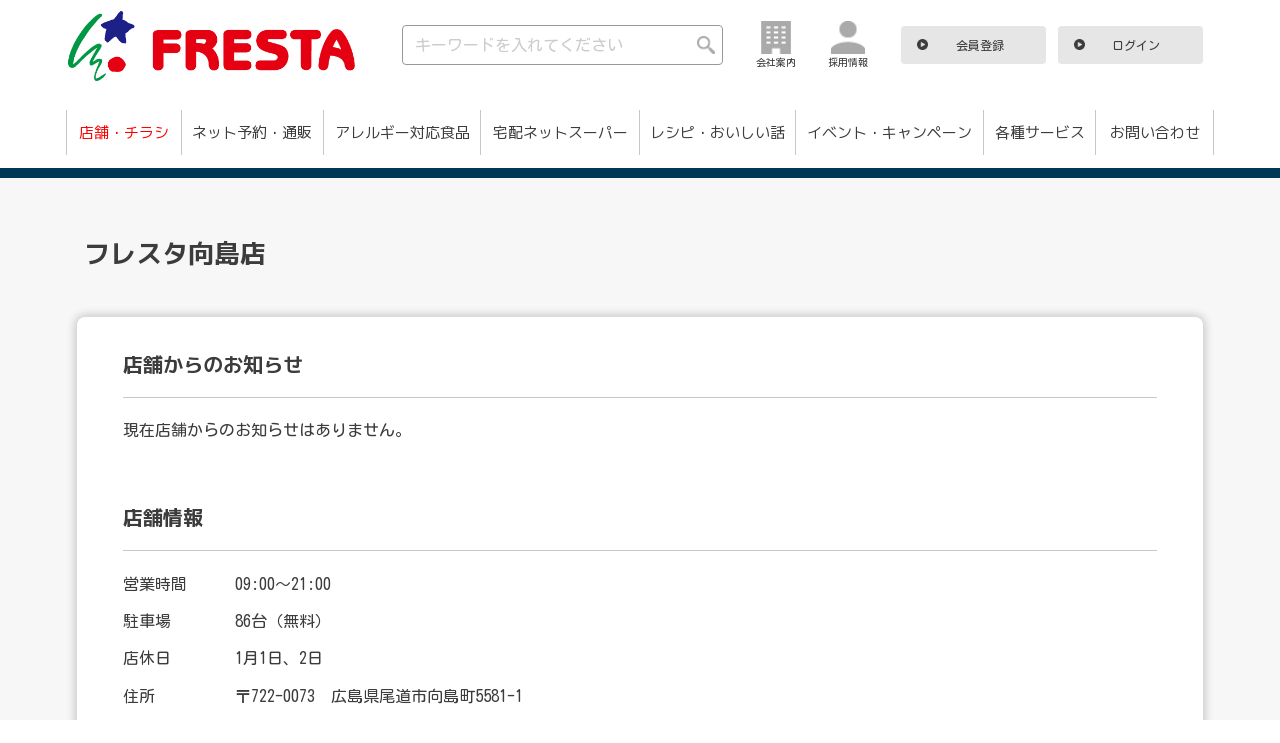

--- FILE ---
content_type: text/html; charset=UTF-8
request_url: https://www.fresta.co.jp/shop/3903
body_size: 58053
content:

<!-- データ取得 -->


<!DOCTYPE html>
<html lang="ja">

<head>
  <meta http-equiv="Content-Type" content="text/html; charset=UTF-8">
  <meta http-equiv="X-UA-Compatible" content="IE=edge,chrome=1">
  <meta name="viewport" content="width=device-width, initial-scale=1.0, maximum-scale=1.0">
  <meta name="format-detection" content="telephone=no">
  <link href="https://use.fontawesome.com/releases/v5.6.1/css/all.css" rel="stylesheet">
  <link rel="preconnect" href="https://fonts.gstatic.com">



  <title>フレスタ向島店 – 株式会社フレスタ</title>

		<!-- All in One SEO 4.0.16 -->
		<link rel="canonical" href="https://www.fresta.co.jp/shop/3903" />
		<meta property="og:site_name" content="株式会社フレスタ – 広島・岡山・山口で食品中心のスーパーマーケットを展開している『フレスタ』。店舗検索・チラシ・クーポン情報も掲載。" />
		<meta property="og:type" content="article" />
		<meta property="og:title" content="フレスタ向島店 – 株式会社フレスタ" />
		<meta property="og:url" content="https://www.fresta.co.jp/shop/3903" />
		<meta property="article:published_time" content="2021-06-08T08:31:45Z" />
		<meta property="article:modified_time" content="2025-06-02T08:44:48Z" />
		<meta property="twitter:card" content="summary" />
		<meta property="twitter:domain" content="www.fresta.co.jp" />
		<meta property="twitter:title" content="フレスタ向島店 – 株式会社フレスタ" />
		<script type="application/ld+json" class="aioseo-schema">
			{"@context":"https:\/\/schema.org","@graph":[{"@type":"WebSite","@id":"https:\/\/www.fresta.co.jp\/#website","url":"https:\/\/www.fresta.co.jp\/","name":"\u682a\u5f0f\u4f1a\u793e\u30d5\u30ec\u30b9\u30bf","description":"\u5e83\u5cf6\u30fb\u5ca1\u5c71\u30fb\u5c71\u53e3\u3067\u98df\u54c1\u4e2d\u5fc3\u306e\u30b9\u30fc\u30d1\u30fc\u30de\u30fc\u30b1\u30c3\u30c8\u3092\u5c55\u958b\u3057\u3066\u3044\u308b\u300e\u30d5\u30ec\u30b9\u30bf\u300f\u3002\u5e97\u8217\u691c\u7d22\u30fb\u30c1\u30e9\u30b7\u30fb\u30af\u30fc\u30dd\u30f3\u60c5\u5831\u3082\u63b2\u8f09\u3002","publisher":{"@id":"https:\/\/www.fresta.co.jp\/#organization"}},{"@type":"Organization","@id":"https:\/\/www.fresta.co.jp\/#organization","name":"\u682a\u5f0f\u4f1a\u793e\u30d5\u30ec\u30b9\u30bf - \u30b3\u30b3\u30ed\u3001\u30ab\u30e9\u30c0\u306b\u30b9\u30de\u30a4\u30eb\u3002","url":"https:\/\/www.fresta.co.jp\/"},{"@type":"BreadcrumbList","@id":"https:\/\/www.fresta.co.jp\/shop\/3903#breadcrumblist","itemListElement":[{"@type":"ListItem","@id":"https:\/\/www.fresta.co.jp\/#listItem","position":"1","item":{"@id":"https:\/\/www.fresta.co.jp\/#item","name":"\u30db\u30fc\u30e0","description":"\u682a\u5f0f\u4f1a\u793e\u30d5\u30ec\u30b9\u30bf \u2013 \u5e83\u5cf6\u30fb\u5ca1\u5c71\u30fb\u5c71\u53e3\u3067\u98df\u54c1\u4e2d\u5fc3\u306e\u30b9\u30fc\u30d1\u30fc\u30de\u30fc\u30b1\u30c3\u30c8\u3092\u5c55\u958b\u3057\u3066\u3044\u308b\u300e\u30d5\u30ec\u30b9\u30bf\u300f\u3002\u5e97\u8217\u691c\u7d22\u30fb\u30c1\u30e9\u30b7\u30fb\u30af\u30fc\u30dd\u30f3\u60c5\u5831\u3082\u63b2\u8f09\u3002","url":"https:\/\/www.fresta.co.jp\/"}}]},{"@type":"Person","@id":"https:\/\/www.fresta.co.jp\/author\/gradmin#author","url":"https:\/\/www.fresta.co.jp\/author\/gradmin","name":"GR\u7ba1\u7406\u8005","image":{"@type":"ImageObject","@id":"https:\/\/www.fresta.co.jp\/shop\/3903#authorImage","url":"https:\/\/secure.gravatar.com\/avatar\/0a12e1d780c5094c40fe3eae384d3238?s=96&d=mm&r=g","width":"96","height":"96","caption":"GR\u7ba1\u7406\u8005"}},{"@type":"WebPage","@id":"https:\/\/www.fresta.co.jp\/shop\/3903#webpage","url":"https:\/\/www.fresta.co.jp\/shop\/3903","name":"\u30d5\u30ec\u30b9\u30bf\u5411\u5cf6\u5e97 \u2013 \u682a\u5f0f\u4f1a\u793e\u30d5\u30ec\u30b9\u30bf","inLanguage":"ja","isPartOf":{"@id":"https:\/\/www.fresta.co.jp\/#website"},"breadcrumb":{"@id":"https:\/\/www.fresta.co.jp\/shop\/3903#breadcrumblist"},"author":"https:\/\/www.fresta.co.jp\/shop\/3903#author","creator":"https:\/\/www.fresta.co.jp\/shop\/3903#author","datePublished":"2021-06-08T08:31:45+09:00","dateModified":"2025-06-02T08:44:48+09:00"}]}
		</script>
		<!-- All in One SEO -->

<link rel='dns-prefetch' href='//fonts.googleapis.com' />
<link rel='dns-prefetch' href='//s.w.org' />
		<script type="text/javascript">
			window._wpemojiSettings = {"baseUrl":"https:\/\/s.w.org\/images\/core\/emoji\/12.0.0-1\/72x72\/","ext":".png","svgUrl":"https:\/\/s.w.org\/images\/core\/emoji\/12.0.0-1\/svg\/","svgExt":".svg","source":{"concatemoji":"https:\/\/www.fresta.co.jp\/wp-includes\/js\/wp-emoji-release.min.js?ver=5.4.1"}};
			/*! This file is auto-generated */
			!function(e,a,t){var r,n,o,i,p=a.createElement("canvas"),s=p.getContext&&p.getContext("2d");function c(e,t){var a=String.fromCharCode;s.clearRect(0,0,p.width,p.height),s.fillText(a.apply(this,e),0,0);var r=p.toDataURL();return s.clearRect(0,0,p.width,p.height),s.fillText(a.apply(this,t),0,0),r===p.toDataURL()}function l(e){if(!s||!s.fillText)return!1;switch(s.textBaseline="top",s.font="600 32px Arial",e){case"flag":return!c([127987,65039,8205,9895,65039],[127987,65039,8203,9895,65039])&&(!c([55356,56826,55356,56819],[55356,56826,8203,55356,56819])&&!c([55356,57332,56128,56423,56128,56418,56128,56421,56128,56430,56128,56423,56128,56447],[55356,57332,8203,56128,56423,8203,56128,56418,8203,56128,56421,8203,56128,56430,8203,56128,56423,8203,56128,56447]));case"emoji":return!c([55357,56424,55356,57342,8205,55358,56605,8205,55357,56424,55356,57340],[55357,56424,55356,57342,8203,55358,56605,8203,55357,56424,55356,57340])}return!1}function d(e){var t=a.createElement("script");t.src=e,t.defer=t.type="text/javascript",a.getElementsByTagName("head")[0].appendChild(t)}for(i=Array("flag","emoji"),t.supports={everything:!0,everythingExceptFlag:!0},o=0;o<i.length;o++)t.supports[i[o]]=l(i[o]),t.supports.everything=t.supports.everything&&t.supports[i[o]],"flag"!==i[o]&&(t.supports.everythingExceptFlag=t.supports.everythingExceptFlag&&t.supports[i[o]]);t.supports.everythingExceptFlag=t.supports.everythingExceptFlag&&!t.supports.flag,t.DOMReady=!1,t.readyCallback=function(){t.DOMReady=!0},t.supports.everything||(n=function(){t.readyCallback()},a.addEventListener?(a.addEventListener("DOMContentLoaded",n,!1),e.addEventListener("load",n,!1)):(e.attachEvent("onload",n),a.attachEvent("onreadystatechange",function(){"complete"===a.readyState&&t.readyCallback()})),(r=t.source||{}).concatemoji?d(r.concatemoji):r.wpemoji&&r.twemoji&&(d(r.twemoji),d(r.wpemoji)))}(window,document,window._wpemojiSettings);
		</script>
		<style type="text/css">
img.wp-smiley,
img.emoji {
	display: inline !important;
	border: none !important;
	box-shadow: none !important;
	height: 1em !important;
	width: 1em !important;
	margin: 0 .07em !important;
	vertical-align: -0.1em !important;
	background: none !important;
	padding: 0 !important;
}
</style>
	<link rel='stylesheet' id='wp-block-library-css'  href='https://www.fresta.co.jp/wp-includes/css/dist/block-library/style.min.css?ver=5.4.1' type='text/css' media='all' />
<link rel='stylesheet' id='contact-form-7-css'  href='https://www.fresta.co.jp/wp-content/plugins/contact-form-7/includes/css/styles.css?ver=5.2.2' type='text/css' media='all' />
<link rel='stylesheet' id='contact-form-7-confirm-css'  href='https://www.fresta.co.jp/wp-content/plugins/contact-form-7-add-confirm/includes/css/styles.css?ver=5.1' type='text/css' media='all' />
<link rel='stylesheet' id='wp-pagenavi-css'  href='https://www.fresta.co.jp/wp-content/plugins/wp-pagenavi/pagenavi-css.css?ver=2.70' type='text/css' media='all' />
<link rel='stylesheet' id='add_google_fonts_kosugi-css'  href='https://fonts.googleapis.com/css2?family=Kosugi+Maru&#038;display=swap&#038;ver=5.4.1' type='text/css' media='all' />
<link rel='stylesheet' id='add_google_fonts_notosans-css'  href='https://fonts.googleapis.com/earlyaccess/notosansjapanese.css?ver=5.4.1' type='text/css' media='all' />
<link rel='stylesheet' id='add_google_fonts_mplus-css'  href='https://fonts.googleapis.com/css2?family=M+PLUS+1p%3Awght%40100%3B300%3B400%3B500%3B700%3B800%3B900&#038;display=swap&#038;ver=5.4.1' type='text/css' media='all' />
<link rel='stylesheet' id='swiper-css'  href='https://www.fresta.co.jp/wp-content/themes/tukuru/css/swiper.min.css?ver=5.4.1' type='text/css' media='all' />
<link rel='stylesheet' id='ionicons-css'  href='https://www.fresta.co.jp/wp-content/themes/tukuru/ionicons-2.0.1/css/ionicons.min.css?ver=5.4.1' type='text/css' media='all' />
<link rel='stylesheet' id='lity-style-css'  href='https://www.fresta.co.jp/wp-content/themes/tukuru/css/lity.min.css?ver=5.4.1' type='text/css' media='all' />
<link rel='stylesheet' id='add-style-css'  href='https://www.fresta.co.jp/wp-content/themes/tukuru/css/add-style.css?ver=5.4.1' type='text/css' media='all' />
<link rel='stylesheet' id='destyle-css'  href='https://www.fresta.co.jp/wp-content/themes/tukuru/css/new/destyle.css?ver=5.4.1' type='text/css' media='all' />
<link rel='stylesheet' id='slick-theme-css'  href='https://www.fresta.co.jp/wp-content/themes/tukuru/css/new/slick-theme.css?ver=5.4.1' type='text/css' media='all' />
<link rel='stylesheet' id='slick-css'  href='https://www.fresta.co.jp/wp-content/themes/tukuru/css/new/slick.css?ver=5.4.1' type='text/css' media='all' />
<link rel='stylesheet' id='style-css'  href='https://www.fresta.co.jp/wp-content/themes/tukuru/css/new/style.css?ver=5.4.1' type='text/css' media='all' />
<link rel='stylesheet' id='cf7cf-style-css'  href='https://www.fresta.co.jp/wp-content/plugins/cf7-conditional-fields/style.css?ver=2.0.3' type='text/css' media='all' />
<script type='text/javascript' src='https://www.fresta.co.jp/wp-includes/js/jquery/jquery.js?ver=1.12.4-wp'></script>
<script type='text/javascript' src='https://www.fresta.co.jp/wp-includes/js/jquery/jquery-migrate.min.js?ver=1.4.1'></script>
<script type='text/javascript' src='https://www.fresta.co.jp/wp-content/themes/tukuru/js/common.js?ver=1.1'></script>
<script type='text/javascript' src='https://www.fresta.co.jp/wp-content/themes/tukuru/js/new/jquery.min.js?ver=5.4.1'></script>
<script type='text/javascript' src='https://www.fresta.co.jp/wp-content/themes/tukuru/js/new/modernizr.custom.js?ver=5.4.1'></script>
<script type='text/javascript' src='https://www.fresta.co.jp/wp-content/themes/tukuru/js/new/jquery.dlmenu.js?ver=5.4.1'></script>
<script type='text/javascript' src='https://www.fresta.co.jp/wp-content/themes/tukuru/js/new/script.js?ver=5.4.1'></script>
<script type='text/javascript' src='https://www.fresta.co.jp/wp-content/themes/tukuru/js/new/slick.min.js?ver=5.4.1'></script>
<script type='text/javascript' src='https://www.fresta.co.jp/wp-content/themes/tukuru/js/new/jquery.rwdImageMaps.js?ver=5.4.1'></script>
<link rel='https://api.w.org/' href='https://www.fresta.co.jp/wp-json/' />
<link rel="EditURI" type="application/rsd+xml" title="RSD" href="https://www.fresta.co.jp/xmlrpc.php?rsd" />
<link rel="wlwmanifest" type="application/wlwmanifest+xml" href="https://www.fresta.co.jp/wp-includes/wlwmanifest.xml" /> 
<link rel='prev' title='フレスタ瀬戸田店' href='https://www.fresta.co.jp/shop/3900' />
<link rel='next' title='フレスタ多治米店' href='https://www.fresta.co.jp/shop/3876' />
<meta name="generator" content="WordPress 5.4.1" />
<link rel='shortlink' href='https://www.fresta.co.jp/?p=3903' />
<link rel="alternate" type="application/json+oembed" href="https://www.fresta.co.jp/wp-json/oembed/1.0/embed?url=https%3A%2F%2Fwww.fresta.co.jp%2Fshop%2F3903" />
<link rel="alternate" type="text/xml+oembed" href="https://www.fresta.co.jp/wp-json/oembed/1.0/embed?url=https%3A%2F%2Fwww.fresta.co.jp%2Fshop%2F3903&#038;format=xml" />
<link rel="icon" href="https://www.fresta.co.jp/wp-content/uploads/2021/08/cropped-cropped-gr-logo-280x280-1-32x32.png" sizes="32x32" />
<link rel="icon" href="https://www.fresta.co.jp/wp-content/uploads/2021/08/cropped-cropped-gr-logo-280x280-1-192x192.png" sizes="192x192" />
<link rel="apple-touch-icon" href="https://www.fresta.co.jp/wp-content/uploads/2021/08/cropped-cropped-gr-logo-280x280-1-180x180.png" />
<meta name="msapplication-TileImage" content="https://www.fresta.co.jp/wp-content/uploads/2021/08/cropped-cropped-gr-logo-280x280-1-270x270.png" />
  <script>
    var ajaxurl = 'https://www.fresta.co.jp/wp-admin/admin-ajax.php';

    jQuery(function($) {
      // ポイント更新ボタン押下時
      $('#updatePointDispBtn,#updatePointDispBtnSp').on('click', function() {
        $.ajax({
          type: 'POST',
          url: ajaxurl,
          data: {
            'action': 'updatePointDisp',
          },
          success: function(response) {
            // 結果を解析
            if (response == "error") {
              // ポイント参照に失敗した場合
              document.getElementById("pointErrorDisp").style.display = "inline-block";
              document.getElementById("pointErrorDispSp").style.display = "inline-block";
              if (document.getElementById("pointDisp1") != null) {
                document.getElementById("pointDisp1").innerHTML = "";
              }
              if (document.getElementById("pointDisp1Sp") != null) {
                document.getElementById("pointDisp1Sp").innerHTML = "";
              }
              if (document.getElementById("pointDisp2") != null) {
                document.getElementById("pointDisp2").innerHTML = "";
              }
              if (document.getElementById("pointDisp2Sp") != null) {
                document.getElementById("pointDisp2Sp").innerHTML = "";
              }
            } else {
              // ポイント参照に成功した場合
              document.getElementById("pointErrorDisp").style.display = "none";
              document.getElementById("pointErrorDispSp").style.display = "none";
              if (document.getElementById("pointDisp1") != null) {
                document.getElementById("pointDisp1").innerHTML = response;
              }
              if (document.getElementById("pointDisp1Sp") != null) {
                document.getElementById("pointDisp1Sp").innerHTML = response;
              }
              if (document.getElementById("pointDisp2") != null) {
                document.getElementById("pointDisp2").innerHTML = "P";
              }
              if (document.getElementById("pointDisp2Sp") != null) {
                document.getElementById("pointDisp2Sp").innerHTML = "P";
              }
            }
          },
          error: function() {
            alert("通信に失敗しました");
          }
        });
        return false;
      });

      // 残高確認ボタン押下時（PC用）
      $('#updateElectronicMoneyDispBtn').on('click', function() {
        var pinCode = $('#pin_code').val();
        if (pinCode == "") {
          alert("PINコードを入力してください。");
          return;
        }
        $.ajax({
          type: 'POST',
          url: ajaxurl,
          data: {
            'action': 'updateElectronicMoneyDisp',
            'pin_code': pinCode,
          },
          success: function(response) {
            // 結果を解析
            if (response == "error" || response == "pin_error") {
              // 電子マネー残高参照に失敗した場合
              document.getElementById("electronicMoneyErrorDisp").style.display = "inline-block";
              if (response == "error") {
                document.getElementById("electronicMoneyErrorDisp").innerHTML = "情報取得に失敗しました";
              } else {
                document.getElementById("electronicMoneyErrorDisp").innerHTML = "PINコードが間違っています";
              }
              if (document.getElementById("electronicMoneyDisp1") != null) {
                document.getElementById("electronicMoneyDisp1").innerHTML = "";
              }
              if (document.getElementById("electronicMoneyDisp2") != null) {
                document.getElementById("electronicMoneyDisp2").innerHTML = "";
              }
            } else {
              // 電子マネー残高参照に成功した場合
              document.getElementById("electronicMoneyErrorDisp").style.display = "none";
              if (document.getElementById("electronicMoneyDisp1") != null) {
                document.getElementById("electronicMoneyDisp1").innerHTML = response;
              }
              if (document.getElementById("electronicMoneyDisp2") != null) {
                document.getElementById("electronicMoneyDisp2").innerHTML = "円";
              }
            }
          },
          error: function() {
            alert("通信に失敗しました");
          }
        });
        return false;
      });

      // 残高確認ボタン押下時（スマホ用）
      $('#updateElectronicMoneyDispBtnSp').on('click', function() {
        var pinCode = $('#pin_codeSp').val();
        if (pinCode == "") {
          alert("PINコードを入力してください。");
          return;
        }
        $.ajax({
          type: 'POST',
          url: ajaxurl,
          data: {
            'action': 'updateElectronicMoneyDisp',
            'pin_code': pinCode,
          },
          success: function(response) {
            // 結果を解析
            if (response == "error" || response == "pin_error") {
              // 電子マネー残高参照に失敗した場合
              document.getElementById("electronicMoneyErrorDispSp").style.display = "inline-block";
              if (response == "error") {
                document.getElementById("electronicMoneyErrorDispSp").innerHTML = "情報取得に失敗しました";
              } else {
                document.getElementById("electronicMoneyErrorDispSp").innerHTML = "PINコードが間違っています";
              }
              if (document.getElementById("electronicMoneyDisp1Sp") != null) {
                document.getElementById("electronicMoneyDisp1Sp").innerHTML = "";
              }
              if (document.getElementById("electronicMoneyDisp2Sp") != null) {
                document.getElementById("electronicMoneyDisp2Sp").innerHTML = "";
              }
            } else {
              // 電子マネー残高参照に成功した場合
              document.getElementById("electronicMoneyErrorDispSp").style.display = "none";
              if (document.getElementById("electronicMoneyDisp1Sp") != null) {
                document.getElementById("electronicMoneyDisp1Sp").innerHTML = response;
              }
              if (document.getElementById("electronicMoneyDisp2Sp") != null) {
                document.getElementById("electronicMoneyDisp2Sp").innerHTML = "円";
              }
            }
          },
          error: function() {
            alert("通信に失敗しました");
          }
        });
        return false;
      });

    });
  </script>
  <script type='text/javascript' src='https://www.fresta.co.jp/wp-content/themes/tukuru/js/new/navigation_top.js'></script>
  <script type="text/javascript" src="https://platform.twitter.com/widgets.js" charset="utf-8"></script>

  <!-- Google Tag Manager -->
  <script>
    (function(w, d, s, l, i) {
      w[l] = w[l] || [];
      w[l].push({
        'gtm.start': new Date().getTime(),
        event: 'gtm.js'
      });
      var f = d.getElementsByTagName(s)[0],
        j = d.createElement(s),
        dl = l != 'dataLayer' ? '&l=' + l : '';
      j.async = true;
      j.src =
        'https://www.googletagmanager.com/gtm.js?id=' + i + dl;
      f.parentNode.insertBefore(j, f);
    })(window, document, 'script', 'dataLayer_para', 'GTM-WXSWLGS');
  </script>
  <!-- End Google Tag Manager -->


  <link rel="icon" href="https://www.fresta.co.jp/favicon.ico">
  <link rel="icon" href="https://www.fresta.co.jp/icon_32-32.png" sizes="32x32">
  <link rel="icon" href="https://www.fresta.co.jp/icon_192-192.png" sizes="192x192">
  <link rel="apple-touch-icon" sizes="180x180" href="https://www.fresta.co.jp/apple-touch-icon.png">
  <meta name="msapplication-TileImage" content="https://www.fresta.co.jp/icon/icon_192-192.png">

  

</head>

<body class="shop-template-default single single-shop postid-3903">

  <!-- Google Tag Manager (noscript) -->
  <noscript><iframe src="https://www.googletagmanager.com/ns.html?id=GTM-WXSWLGS" height="0" width="0" style="display:none;visibility:hidden"></iframe></noscript>
  <!-- End Google Tag Manager (noscript) -->

  <div id="fb-root"></div>
  <script async defer crossorigin="anonymous" src="https://connect.facebook.net/ja_JP/sdk.js#xfbml=1&version=v9.0" nonce="MGMhUcVE"></script>

  
  <div class="wrapper">

    <div class="main">
      <div class="site-header_fix sp"></div>
      <header>
        <div class="sp_menu sp login">
                                        <div id="dl-menu" class="dl-menuwrapper">
            <div class="logo"><a href="https://www.fresta.co.jp/"><img src="https://www.fresta.co.jp/wp-content/themes/tukuru/img/logo.jpg" alt="FRESTA"></a></div>
            <!-- <button class="dl-trigger"><p class="font10">メニュー</p></button> -->

            <button class="dl-trigger">
              <span></span>
              <span></span>
              <span></span>
              <p class="font10">メニュー</p>
            </button>


            <div class="dl-menu">
              <ul>
                <li>
                  <div class="searchArea" id="makeImg">
                    <form method="get" id="searchform" action="https://www.fresta.co.jp" class="header_search font16">
<input type="text" name="s" id="s" placeholder="キーワードを入れてください"/>
<button type="submit"><img src="https://www.fresta.co.jp/wp-content/themes/tukuru/img/search.png" class="searchImg"></button>
</form>                  </div>
                </li>
                <li class="sp_navi_shop"><a href="https://www.fresta.co.jp/shop/">店舗・チラシ</a></li>
                <li class="sp_navi_net"><a href="/sso-inside?link=">ネット予約・通販</a></li>
                <li class="sp_navi_net"><a href="https://www.fresta.co.jp/allergyfree/">アレルギー対応食品</a></li>
                <li class="sp_navi_takuhai"><a href="https://everyday-fresta.jp/" target="_blank">宅配ネットスーパー<br>（エブリデイフレスタ）</a></li>
                <li><a href="https://www.fresta.co.jp/recipe-delicious/">レシピ・おいしい話</a>
                  <ul class="dl-submenu">
                    <li><a href="https://www.fresta.co.jp/recipe-delicious/">レシピ・おいしい話一覧</a></li>
                    <li><a href="https://www.fresta.co.jp/fresta_content/bimi/">Bimi Smile</a></li>
                    <li><a href="https://www.fresta.co.jp/item/">今月のイチオシ</a></li>
                    <li><a href="https://www.fresta.co.jp/recipe/">レシピ</a></li>
                    <li><a href="https://www.fresta.co.jp/sanchidayori/">産地だより</a></li>
                    <li><a href="https://www.fresta.co.jp/healthyproject/">ヘルシープロジェクト</a></li>
                    <li><a href="https://www.fresta.co.jp/column/">アレルギーコラム</a></li>
                    <li class="empty-li"></li>
                  </ul>
                </li>
                <li><a href="https://www.fresta.co.jp/event/">イベント・キャンペーン</a></li>
                <li><a href="https://www.fresta.co.jp/service/">各種サービス</a>
                  <ul class="dl-submenu">
                    <li><a href="https://www.fresta.co.jp/service/">各種サービス一覧</a></li>
                    <li><a href="https://www.fresta.co.jp/service/smilecard/">スマイルカード</a></li>
                    <li><a href="https://www.fresta.co.jp/service/money-card/">スマイルマネー</a></li>
                    <li><a href="https://www.fresta.co.jp/service/app/">フレスタアプリ</a></li>
                    <li><a href="https://www.fresta.co.jp/service/smilenetclub">ネットサービスのご利用</a></li>
                    <li><a href="https://www.fresta.co.jp/service/payment/">各種決済</a></li>
                    <li><a href="https://www.fresta.co.jp/service/point-service">ポイントサービス</a></li>
                    <li><a href="/sso-inside?link=more_fresta">スマイルネット倶楽部</a></li>
                    <li class="empty-li"></li>
                  </ul>
                </li>
                <li><a href="https://www.fresta.co.jp/faq/">お問い合わせ</a>
                  <ul class="dl-submenu">
                    <li><a href="https://www.fresta.co.jp/faq/">お問い合わせトップ</a></li>
                    <li><a href="https://www.fresta.co.jp/faq/product/">商品について</a></li>
                    <li><a href="https://www.fresta.co.jp/faq/card/">カードについて</a></li>
                    <li><a href="https://www.fresta.co.jp/faq/app/">フレスタアプリについて</a></li>
                    <li><a href="https://www.fresta.co.jp/faq/services/">サービスについて</a></li>
                    <li><a href="https://www.fresta.co.jp/faq/smilenet/">スマイルネット倶楽部について</a></li>
                    <li><a href="https://www.fresta.co.jp/faq/netsuper/">ネットスーパーについて</a></li>
                    <li class="empty-li"></li>
                  </ul>
                <li class="empty-li"></li>
                </li>
              </ul>
            </div>
          </div>
        </div>
        <!-- /sp maim -->
      </header>


      <div class="footer_bar_wrap">
        <div class="sp footer_bar">
          <div class="footer_bar_line">
            <div class="arrow"></div>
          </div>
          <div class="footer_bar_inner">
            <ul class="flex_center font12">
              <li><a href="https://www.fresta.co.jp/company/" class="flex_center"><img src="https://www.fresta.co.jp/wp-content/themes/tukuru/img/arrow_red.png" alt="">
                  <p>会社情報</p>
                </a></li>
              <li><a href="https://fresta-saiyo.jp/-/top/recruit/" target="blank" class="flex_center"><img src="https://www.fresta.co.jp/wp-content/themes/tukuru/img/arrow_red.png" alt="">
                  <p>採用情報</p>
                </a></li>
                              <li><a href="/login" class="flex_center"><img src="https://www.fresta.co.jp/wp-content/themes/tukuru/img/arrow_red.png" alt="">
                    <p>ログイン</p>
                  </a></li>
                          </ul>
          </div>
        </div>
      </div>


      <div class="site-header_fix pc"></div>
      <!-- header_addition_by_login -->
      <header class="site-header pc">
        <div class="header_upper">
          <div class="logo"><a href="https://www.fresta.co.jp/"><img src="https://www.fresta.co.jp/wp-content/themes/tukuru/img/logo.jpg" alt="FRESTA"></a></div>
          <div class="searchArea" id="makeImg">
            <form method="get" id="searchform" action="https://www.fresta.co.jp" class="header_search font16">
<input type="text" name="s" id="s" placeholder="キーワードを入れてください"/>
<button type="submit"><img src="https://www.fresta.co.jp/wp-content/themes/tukuru/img/search.png" class="searchImg"></button>
</form>          </div>
          <div class="company_info"><a href="https://www.fresta.co.jp/company/"><img src="https://www.fresta.co.jp/wp-content/themes/tukuru/img/corporate.png" alt="">
              <p>会社案内</p>
            </a></div>
          <div class="recruit_info"><a href="https://fresta-saiyo.jp/-/top/recruit/" target="blank"><img src="https://www.fresta.co.jp/wp-content/themes/tukuru/img/recruit.png" alt="">
              <p>採用情報</p>
            </a></div>
                      <div class="btn font12"><a href="/sso-inside?link=more_fresta">
                <p>会員登録</p>
              </a></div>
            <div class="btn font12"><a href="/login">
                <p>ログイン</p>
              </a></div>
                  </div>
        <div class="header_wrapper">
                              <nav>
            <div class="navi_bg font15 mplus">
              <ul class="menu" id="menu">
                <li class="menu_list no_subnavi"><a href="https://www.fresta.co.jp/shop/" class="menu_list_open  current">店舗・チラシ</a>
                </li>
                <li class="menu_list no_subnavi"><a href="/sso-inside?link=" class="menu_list_open">ネット予約・通販</a></li>
                <li class="menu_list no_subnavi"><a href="https://www.fresta.co.jp/allergyfree/" class="menu_list_open">アレルギー対応食品</a></li>
                <li class="menu_list no_subnavi"><a href="https://everyday-fresta.jp/" target="_blank" class="menu_list_open">宅配ネットスーパー</a>
                </li>
                <li class="menu_list"><a href="https://www.fresta.co.jp/recipe-delicious/" class="menu_list_open ">レシピ・おいしい話</a>
                  <div class="list_bg">
                    <div class="list_wrapper">
                      <div class="navi_category font20">

                        <div class="navi_category_inner mplus bold">
                          <div class="icon"><img src="https://www.fresta.co.jp/wp-content/themes/tukuru/img/header/icon_recipe.png"></div><a href="https://www.fresta.co.jp/recipe-delicious/" class="arrow">レシピ・おいしい話</a>
                        </div>
                      </div>

                      <div class="navi_lower_navigation font16 bold mplus">
                        <ul>
                          <li><a href="https://www.fresta.co.jp/fresta_content/bimi/">Bimi Smile</a></li>
                          <li><a href="https://www.fresta.co.jp/recipe/">レシピ</a></li>
                          <li><a href="https://www.fresta.co.jp/healthyproject/">ヘルシープロジェクト</a></li>
                        </ul>
                        <ul>
                          <li><a href="https://www.fresta.co.jp/item/">今月のイチオシ</a></li>
                          <li><a href="https://www.fresta.co.jp/sanchidayori/">産地だより</a></li>
                          <li><a href="https://www.fresta.co.jp/column/">アレルギーコラム</a></li>
                        </ul>
                      </div>
                    </div>
                  </div>
                </li>
                <li class="menu_list no_subnavi"><a href="https://www.fresta.co.jp/event/" class="menu_list_open ">イベント・キャンペーン</a>
                </li>
                <li class="menu_list"><a href="https://www.fresta.co.jp/service/" class="menu_list_open ">各種サービス</a>
                  <div class="list_bg">
                    <div class="list_wrapper">
                      <div class="navi_category font20">

                        <div class="navi_category_inner mplus bold icon_service">
                          <div class="icon"><img src="https://www.fresta.co.jp/wp-content/themes/tukuru/img/header/icon_service.png"></div><a href="https://www.fresta.co.jp/service/" class="arrow">各種サービス</a>
                        </div>
                      </div>

                      <div class="navi_lower_navigation font16 bold mplus">
                        <ul>
                          <li><a href="https://www.fresta.co.jp/service/smilecard">スマイルカード</a></li>
                          <li class="sub"><a href="https://www.fresta.co.jp/service/money-card">スマイルマネー</a></li>
                          <li><a href="https://www.fresta.co.jp/service/app">フレスタアプリ</a></li>
                          <li><a href="https://www.fresta.co.jp/service/smilenetclub">ネットサービスのご利用</a></li>
                        </ul>
                        <ul>
                          <li><a href="https://www.fresta.co.jp/service/payment">各種決済</a></li>
                          <li><a href="https://www.fresta.co.jp/service/point-service">ポイントサービス</a></li>
                          <li><a href="/sso-inside?link=more_fresta">スマイルネット倶楽部</a></li>
                        </ul>
                      </div>
                    </div>
                  </div>
                </li>
                <li class="menu_list"><a href="https://www.fresta.co.jp/faq" class="">お問い合わせ</a>
                  <div class="list_bg">
                    <div class="list_wrapper">
                      <div class="navi_category font20">

                        <div class="navi_category_inner mplus bold icon_service">
                          <div class="icon"><img src="https://www.fresta.co.jp/wp-content/themes/tukuru/img/header/icon_inquiry.png"></div><a href="https://www.fresta.co.jp/faq/" class="arrow">お問い合わせ</a>
                        </div>
                      </div>

                      <div class="navi_lower_navigation font16 bold mplus">
                        <ul>
                          <li class="title">よくあるご質問</li>
                          <li><a href="https://www.fresta.co.jp/faq/product">商品について</a></li>
                          <li><a href="https://www.fresta.co.jp/faq/card">カードについて</a></li>
                          <li><a href="https://www.fresta.co.jp/faq/app">フレスタアプリについて</a></li>
                        </ul>
                        <ul class="mt7">
                          <li><a href="https://www.fresta.co.jp/faq/services">サービスについて</a></li>
                          <li><a href="https://www.fresta.co.jp/faq/smilenet">スマイルネット倶楽部について</a></li>
                          <li><a href="https://www.fresta.co.jp/faq/netsuper">ネットスーパーについて</a></li>
                        </ul>
                      </div>
                    </div>
                  </div>
                </li>
              </ul>
            </div>
          </nav>
        </div>
      </header>


      <div class="mouseout"></div><script>
	// 「お気に入り店舗に登録」ボタン、「お気に入り店舗を解除」ボタン押下時処理
	function fncSetFavoriteshop(setMode) {
		// 登録か解除かを保持
		document.getElementById("set_mode").value = setMode;
		// submit
		document.form1.submit();
	}
</script>
<!-- データ取得 -->


<div class="the_content">
	<div class="contents_wrapper">
		<div class="contents" >
			<!-- PC用のエラーメッセージを表示 -->
									<div class="breadcrumb sp font12"><span><a href="https://www.fresta.co.jp/">トップページ</a></span> > <span><a href="https://www.fresta.co.jp/shop/">店舗・チラシ</a></span> > <span>

					<!-- スマホ用のエラーメッセージを表示 -->
										
					フレスタ向島店				</span></div>

			<div class="title_parts">
				<h1 class="font26 bold center mplus">フレスタ向島店</h1>
				<form name='form1' action="https://www.fresta.co.jp/shop/3903" method="post">
					<input type="hidden" id="_wpnonce" name="_wpnonce" value="d9f6e513dc" /><input type="hidden" name="_wp_http_referer" value="/shop/3903" />					<input type="hidden" id="set_mode" name="set_mode" value="" />
				</form>
				<!-- ログインしている場合 -->
							</div>

			<div class="shadow_box">
				<h2 class="font18 bold mplus">店舗からのお知らせ</h2>
				<div class="news font16">

											現在店舗からのお知らせはありません。
					
				</div>

				<h2 class="font18 bold mplus">店舗情報</h2>

				<div class="map">
					<div class="left font16">
						<ul>
							<li>
								<p class="item">営業時間</p>
								<p class="inner">09:00～21:00</p>
							</li>
							<li>
								<p class="item">駐車場</p>
								<p class="inner">86台（無料）</p>
							</li>
							<li>
								<p class="item">店休日</p>
								<p class="inner">1月1日、2日</p>
							</li>
							<li>
								<p class="item">住所</p>
								<p class="inner">〒722-0073　広島県尾道市向島町5581-1</p>
							</li>
							<li>
								<p class="item">TEL</p>
								<p class="inner inner_tel"><a href="tel:0848-44-7182" class="tel_number">0848-44-7182</a></p>
							</li>
															<li>
									<p class="item">FAX</p>
									<p class="inner">0848-20-6001</p>
								</li>
																						<li class="line_friend"><a href="https://line.me/R/ti/p/%40721wxjal" target="_blank"><img src="https://www.fresta.co.jp/wp-content/themes/tukuru/img/shop/line_friend.png" alt=""></a></li>
																						<li>
									<div class="chirashi_btn font16"><a href="https://asp.shufoo.net/t/asp_iframe/shop/866974/?un=fresta2&lp-chirashi=true&lp-shop-detail=true" target="_blank">
											<p>チラシを見る</p>
										</a></div>
								</li>
							
															<li>
									<div class="perttime_btn font16"><a href="https://fresta-saiyo.jp/-/top/index.html" target="_blank">
											<p>パート・アルバイト採用情報</p>
										</a></div>
								</li>
							
							
							<!-- <li><div class="red_box font16 before_arrow red red_attention"><p><a href=""><span></span></a></p></div></li> -->

						</ul>
					</div>
					<div class="right">
						<div class="gmap">
							<iframe src="https://www.google.com/maps/embed?pb=!1m18!1m12!1m3!1d3292.2771241417754!2d133.19163251584695!3d34.394301507072456!2m3!1f0!2f0!3f0!3m2!1i1024!2i768!4f13.1!3m3!1m2!1s0x3551003f5d701f39%3A0xffafda1effe917dd!2z44OV44Os44K544K_IOWQkeWztuW6lw!5e0!3m2!1sja!2sjp!4v1623137097139!5m2!1sja!2sjp" width="600" height="450" style="border:0;" allowfullscreen="" loading="lazy"></iframe>						</div>
					</div>
				</div>



				<h2 class="font18 bold mplus">店舗サービス</h2>
				<div class="icons font13">
																		<div><img src="https://www.fresta.co.jp/wp-content/themes/tukuru/img/shop/service_34.png"></div>
													<div><img src="https://www.fresta.co.jp/wp-content/themes/tukuru/img/shop/service_35.png"></div>
													<div><img src="https://www.fresta.co.jp/wp-content/themes/tukuru/img/shop/service_40.png"></div>
													<div><img src="https://www.fresta.co.jp/wp-content/themes/tukuru/img/shop/service_8.png"></div>
													<div><img src="https://www.fresta.co.jp/wp-content/themes/tukuru/img/shop/service_44.png"></div>
													<div><img src="https://www.fresta.co.jp/wp-content/themes/tukuru/img/shop/service_10.png"></div>
													<div><img src="https://www.fresta.co.jp/wp-content/themes/tukuru/img/shop/service_27.png"></div>
													<div><img src="https://www.fresta.co.jp/wp-content/themes/tukuru/img/shop/service_31.png"></div>
													<div><img src="https://www.fresta.co.jp/wp-content/themes/tukuru/img/shop/service_32.png"></div>
													<div><img src="https://www.fresta.co.jp/wp-content/themes/tukuru/img/shop/service_3.png"></div>
													<div><img src="https://www.fresta.co.jp/wp-content/themes/tukuru/img/shop/service_2.png"></div>
													<div><img src="https://www.fresta.co.jp/wp-content/themes/tukuru/img/shop/service_4.png"></div>
													<div><img src="https://www.fresta.co.jp/wp-content/themes/tukuru/img/shop/service_47.png"></div>
													<div><img src="https://www.fresta.co.jp/wp-content/themes/tukuru/img/shop/service_5.png"></div>
													<div><img src="https://www.fresta.co.jp/wp-content/themes/tukuru/img/shop/service_51.png"></div>
													<div><img src="https://www.fresta.co.jp/wp-content/themes/tukuru/img/shop/service_52.png"></div>
													<div><img src="https://www.fresta.co.jp/wp-content/themes/tukuru/img/shop/service_1.png"></div>
													<div><img src="https://www.fresta.co.jp/wp-content/themes/tukuru/img/shop/service_16.png"></div>
													<div><img src="https://www.fresta.co.jp/wp-content/themes/tukuru/img/shop/service_30.png"></div>
													<div><img src="https://www.fresta.co.jp/wp-content/themes/tukuru/img/shop/service_12.png"></div>
													<div><img src="https://www.fresta.co.jp/wp-content/themes/tukuru/img/shop/service_13.png"></div>
													<div><img src="https://www.fresta.co.jp/wp-content/themes/tukuru/img/shop/service_14.png"></div>
													<div><img src="https://www.fresta.co.jp/wp-content/themes/tukuru/img/shop/service_17.png"></div>
													<div><img src="https://www.fresta.co.jp/wp-content/themes/tukuru/img/shop/service_19.png"></div>
													<div><img src="https://www.fresta.co.jp/wp-content/themes/tukuru/img/shop/service_23.png"></div>
													<div><img src="https://www.fresta.co.jp/wp-content/themes/tukuru/img/shop/service_24.png"></div>
													<div><img src="https://www.fresta.co.jp/wp-content/themes/tukuru/img/shop/service_25.png"></div>
													<div><img src="https://www.fresta.co.jp/wp-content/themes/tukuru/img/shop/service_28.png"></div>
													<div><img src="https://www.fresta.co.jp/wp-content/themes/tukuru/img/shop/service_29.png"></div>
															</div>



				<h2 class="font18 bold mplus mt3">ご利用可能な決済方法</h2>
				<div class="payment font16">
					<p class="mb1 font16 payment_tit">電子マネー</p><ul class="shop_payment mb2"><li><img src="https://www.fresta.co.jp/wp-content/themes/tukuru/img/shop/shop_payment1_1.png" alt="スマイルマネー"></li><li><img src="https://www.fresta.co.jp/wp-content/themes/tukuru/img/shop/shop_payment1_2.png" alt="Smile Pay"></li></ul>

					<p class="mb1 font16 payment_tit">スマホ決済</p><ul class="shop_payment mb2"><li><img src="https://www.fresta.co.jp/wp-content/themes/tukuru/img/shop/shop_payment2_1.png" alt="PayPay"></li><li><img src="https://www.fresta.co.jp/wp-content/themes/tukuru/img/shop/shop_payment2_2.png" alt="楽天Pay"></li><li><img src="https://www.fresta.co.jp/wp-content/themes/tukuru/img/shop/shop_payment2_3.png" alt="auPay"></li><li><img src="https://www.fresta.co.jp/wp-content/themes/tukuru/img/shop/shop_payment2_4.png" alt="d払い"></li></ul>
					<p class="mb1 font16 payment_tit">クレジットカード</p><ul class="shop_payment mb1"><li><img src="https://www.fresta.co.jp/wp-content/themes/tukuru/img/shop/shop_payment3_1.png" alt="VISA"></li><li><img src="https://www.fresta.co.jp/wp-content/themes/tukuru/img/shop/shop_payment3_2.png" alt="Mastercard"></li><li><img src="https://www.fresta.co.jp/wp-content/themes/tukuru/img/shop/shop_payment3_3.png" alt="JCB"></li><li><img src="https://www.fresta.co.jp/wp-content/themes/tukuru/img/shop/shop_payment3_4.png" alt="American Express"></li><li><img src="https://www.fresta.co.jp/wp-content/themes/tukuru/img/shop/shop_payment3_5.png" alt="Diners Club"></li><li><img src="https://www.fresta.co.jp/wp-content/themes/tukuru/img/shop/shop_payment3_6.png" alt="DISCOVER"></li><li><img src="https://www.fresta.co.jp/wp-content/themes/tukuru/img/shop/shop_payment3_7.png" alt="OMC"></li><li><img src="https://www.fresta.co.jp/wp-content/themes/tukuru/img/shop/shop_payment3_8.png" alt="Cedyna"></li><li><img src="https://www.fresta.co.jp/wp-content/themes/tukuru/img/shop/shop_payment3_9.png" alt="au WALLET"></li></ul>
									</div>

				<div class="tenant">
											<div class="tenant_left">
							<h2 class="font18 bold mplus">テナント情報</h2>
							<p class="font16">
								    <object style="padding:0px;">
        <p>薬　ハーティーウォンツ　<a href="tel:0848-20-6770">0848-20-6770</a></p>
<p>&nbsp;</p>
<p>【駐車場について】</p>
<p>有料（最初の１時間は200円、その後は100円/１時間）最大料金設定あり　600円</p>
<p>フレスタでのお買い物による駐車料金サービス<br />（500円以上のお買い物で駐車料金サービスあり）</p>
<p>&nbsp;</p>
<p>【駐輪場について】</p>
<p>無料</p>
<p>&nbsp;</p>
<p>【営業時間について】</p>
<p>9:00～20:00</p>
            </object>
							</p>
						</div>
					
											<div class="tenant_right">
							<img src="https://www.fresta.co.jp/wp-content/uploads/2021/06/de5aa5a3609b35bebada455098dfe04f.jpg" />
						</div>
									</div>

			</div>
		</div>

					<div class="youtube_wrapper">
				<div class="youtube">
					<iframe width="560" height="315" src="https://www.youtube.com/embed/tBIT9tPxg_A" frameborder="0" allow="accelerometer; autoplay; clipboard-write; encrypted-media; gyroscope; picture-in-picture" allowfullscreen></iframe>
				</div>
			</div>
		
		

		<div class="back_to_top">
			<div class="text_center font16">
				<p><a href="https://www.fresta.co.jp/shop/">店舗一覧</a></p>
			</div>
		</div>
	</div>
</div>
</div>



<!--固定ボタン-->
<div class="top_bread font_fix_13">
	<div class="bread_list">
		<ul>
			<li><a href="https://www.fresta.co.jp">トップページ ></a></li>
			<li><a href="https://www.fresta.co.jp/shop/">店舗・チラシ ></a></li>
			<li class="current">
				フレスタ向島店			</li>

		</ul>
	</div>
	<div class="to_top"><a href="">ページの先頭へ</a></div>
</div>

</div>




<footer>
  <div class="footer_inner">


    <div class="banner">
      <ul class="first">
                                            <li class="bn_center">
                <div><a target="_blank" href="https://www.youtube.com/channel/UC5sTFkBuircRLHKFplUmL6A"><img src="https://www.fresta.co.jp/wp-content/uploads/2017/11/banner01.jpg" alt="YouTube"></a></div>
              </li>
                                                                  <li class="bn_center">
                <div><a target="_blank" href="https://www.fresta.co.jp/liquors/"><img src="https://www.fresta.co.jp/wp-content/uploads/2017/11/banner02.jpg" alt="リカーズ"></a></div>
              </li>
                                                                  <li class="bn_center">
                <div><a target="_blank" href="https://www.rakuten.ne.jp/gold/0141sake/"><img src="https://www.fresta.co.jp/wp-content/uploads/2017/11/banner03.jpg" alt="SAKE PLACE"></a></div>
              </li>
                                                                  <li class="bn_center">
                <div><a target="_blank" href="https://www.fresta.co.jp/profish"><img src="https://www.fresta.co.jp/wp-content/uploads/2017/11/banner04.jpg" alt="プロフィッシュ"></a></div>
              </li>
                                                                  <li class="bn_center">
                <div><a target="_blank" href="https://www.fresta.co.jp/proagri"><img src="https://www.fresta.co.jp/wp-content/uploads/2017/11/banner05.jpg" alt="プロ・アグリ"></a></div>
              </li>
                                                                  <li class="bn_center">
                <div><a target="_blank" href="/agrinetfarm/"><img src="https://www.fresta.co.jp/wp-content/uploads/2017/12/banner06.jpg" alt="広島アグリネットファーム"></a></div>
              </li>
                                                                  <li class="bn_center">
                <div><a target="_blank" href="http://www.cgcjapan.co.jp/"><img src="https://www.fresta.co.jp/wp-content/uploads/2023/03/a22cefd9d56377c099cd68e7da78d9be.png" alt="CGC_20230301~"></a></div>
              </li>
                                                                  <li class="bn_center">
                <div><a target="_blank" href="http://www.chugokucgc.co.jp/"><img src="https://www.fresta.co.jp/wp-content/uploads/2023/03/9c0b89bfcabebf433b9d3fc1d81d31dc.png" alt="中国CGC_20230301~"></a></div>
              </li>
                                    </ul>
    </div>

  </div>

  <div class="sitemap_wrapper">
    <div class="sitemap font14">
      <div class="line01">
        <dl>
          <dt class="font16 bold mplus"><a href="https://www.fresta.co.jp/">フレスタトップ</a></dt>
          <div class="flex_sp">
            <div>
              <dd><a href="https://www.fresta.co.jp/shop/">店舗・チラシ</a></dd>
              <dd><a href="/sso-inside?link=">ネット予約・ネット通販</a></dd>
              <dd><a href="https://www.fresta.co.jp/allergyfree/">アレルギー対応食品</a></dd>
              <dd><a href="https://everyday-fresta.jp/" target="_blank">宅配ネットスーパー</a></dd>
              <dd><a href="https://www.fresta.co.jp/event/">イベント・キャンペーン</a></dd>
            </div>
            <div>
              <dd><a href="https://www.fresta.co.jp/info/">新着情報</a></dd>
              <dd><a href="https://www.fresta.co.jp/faq">お問い合わせ</a></dd>
              <dd><a href="https://fresta-saiyo.jp/-/top/recruit/" target="_blank">採用情報</a></dd>
            </div>
          </div>
        </dl>
      </div>

      <div class="line02">
        <dl>
          <dt class="font16 bold mplus"><a href="https://www.fresta.co.jp/recipe-delicious/">レシピ・おいしい話</a></dt>
          <div class="flex_sp">
            <div>
              <dd><a href="https://www.fresta.co.jp/fresta_content/bimi/">Bimi Smile</a></dd>
              <dd><a href="https://www.fresta.co.jp/item/">今月のイチオシ</a></dd>
              <dd><a href="https://www.fresta.co.jp/recipe/">フレスタオリジナルレシピ</a></dd>
            </div>
            <div>
              <dd><a href="https://www.fresta.co.jp/sanchidayori/">産地だより</a></dd>
              <dd><a href="https://www.fresta.co.jp/healthyproject/">ヘルシープロジェクト</a></dd>
              <dd><a href="https://www.fresta.co.jp/column/">アレルギーコラム</a></dd>
            </div>
          </div>
        </dl>
      </div>

      <div class="line03">
        <dl>
          <dt class="font16 bold mplus"><a href="https://www.fresta.co.jp/service">各種サービス</a></dt>
          <div class="flex_sp">
            <div>
              <dd><a href="https://www.fresta.co.jp/service/smilecard">スマイルカード</a></dd>
              <dd><a href="https://www.fresta.co.jp/service/money-card">スマイルマネー</a></dd>
              <dd><a href="https://www.fresta.co.jp/service/payment">各種決済</a></dd>
              <dd><a href="https://www.fresta.co.jp/service/app">フレスタアプリ</a></dd>
              <dd><a href="https://www.fresta.co.jp/service/point-service">ポイントサービス</a></dd>
              <dd><a href="https://www.fresta.co.jp/service/smilenetclub">ネットサービスのご利用</a></dd>
            </div>
            <div>
              <dd><a href="/sso-inside?link=more_fresta">スマイルネット倶楽部</a></dd>
              <dd><a href="/sso-inside?link=mypage/enquete">ポイントをためる</a></dd>
              <dd><a href="/sso-inside?link=mypage/campaign">ポイントを使う</a></dd>
              <dd><a href="/sso-inside?link=mypage/point">ポイント履歴</a></dd>
              <dd><a href="/sso-inside?link=mypage/electronic_money">マネー履歴</a></dd>
            </div>
          </div>
        </dl>
      </div>

      <div class="line04">
        <dl>
          <dt class="font16 bold mplus"><a href="https://www.fresta.co.jp/company/">会社案内</a></dt>
          <div class="flex_sp">
            <div>
              <dd><a href="https://www.fresta.co.jp/company/philosophy">企業理念</a></dd>
              <dd><a href="https://www.fresta.co.jp/company/message">会長・社長メッセージ</a></dd>
              <dd><a href="https://www.fresta.co.jp/company/overview">会社概要</a></dd>
              <dd><a href="https://www.fresta.co.jp/company/history">沿革</a></dd>
              <dd><a href="https://www.fresta.co.jp/company/healthiest">ヘルシストスーパーとして</a></dd>
              <dd><a href="https://www.fresta.co.jp/company/land-and-tenant">新規出店用地・テナント出店募集</a></dd>
            </div>
            <div>
              <dd><a href="https://www.fresta.co.jp/company/sdgs">サステナビリティ</a></dd>
              <dd><a href="https://www.fresta.co.jp/space">催事スペースのご案内</a></dd>
              <dd><a href="https://www.fresta.co.jp/sitemap">サイトマップ</a></dd>
              <dd><a href="https://www.fresta.co.jp/privacy">プライバシーポリシー</a></dd>
              <dd><a href="https://www.fresta.co.jp/disclaimer">免責事項</a></dd>
            </div>
          </div>
        </dl>
      </div>
    </div>
  </div>

  <div class="inquiry_wrapper">
    <div class="inquiry font16">
      <p class="left"><span>お客様相談室</span><span>TEL：<a href="tel:0120-100-365">0120-100-365</a></span><span>午前9時 〜 午後6時（月曜日〜土曜日）</span></p>
      <div class="btn">
        <p class="right"><a href="/faq"><i></i>メールでのお問い合わせはコチラ</a></p>
      </div>
    </div>
  </div>

  <div class="footerbanner_wrapper">

    <div class="left_box">
      <div class="sns_icon">
        <div class="fresta_sns">
          <p class="font16">フレスタ公式SNS</p>
          <ul>
            <li><a href="https://twitter.com/FRESTA_81" target="_blank"><img src="https://www.fresta.co.jp/wp-content/themes/tukuru/img/top/icon_twitter.png" alt=""></a></li>
            <li><a href="https://www.facebook.com/fresta.supermarket/" target="_blank"><img src="https://www.fresta.co.jp/wp-content/themes/tukuru/img/top/icon_facebook.png" alt=""></a></li>
            <li><a href="https://www.instagram.com/fresta_official/" target="_blank"><img src="https://www.fresta.co.jp/wp-content/themes/tukuru/img/top/icon_instagram.png" alt=""></a></li>
            <li><a href="https://www.fresta.co.jp/shop" target="_blank"><img src="https://www.fresta.co.jp/wp-content/themes/tukuru/img/top/icon_line.png" alt=""></a></li>
          </ul>
        </div>
        <div class="everyday_sns">
          <p class="font16">エブリデイフレスタ</p>
          <ul>
            <li><a href="https://www.instagram.com/fresta.takuhai/" target="_blank"><img src="https://www.fresta.co.jp/wp-content/themes/tukuru/img/top/icon_instagram.png" alt=""></a></li>
            <li><a href="https://page.line.me/dvr7374c" target="_blank"><img src="https://www.fresta.co.jp/wp-content/themes/tukuru/img/top/icon_line.png" alt=""></a></li>
          </ul>
        </div>
      </div>
      <div class="company_name">
        <div class="fresta_holdings order2">
          <a href="https://www.fresta.co.jp/holdings">
            <p><img src="https://www.fresta.co.jp/wp-content/themes/tukuru/img/company/logo_holdings.png" alt=""></p>
          </a>
        </div>
        <div class="fresta order1">
          <p class="font20 bold mplus">株式会社フレスタ</p>
          <p class="font13 mplus">Copyright by FRESTA Co.,Ltd</p>
        </div>

      </div>
    </div>

    <div class="right_box">
      <div id="DigiCertClickID_KapRXhEz"></div>
    </div>
  </div>

  <!-- DigiCert Seal HTML -->
  <!-- Place HTML on your site where the seal should appear -->

  <script type='text/javascript' src='/wp-content/themes/tukuru/js/new/item.js'></script>
  <!-- DigiCert Seal Code -->
  <!-- Place with DigiCert Seal HTML or with other scripts -->
  <script type="text/javascript">
    var __dcid = __dcid || [];
    __dcid.push({
      "cid": "DigiCertClickID_KapRXhEz",
      "tag": "KapRXhEz"
    });
    (function() {
      var cid = document.createElement("script");
      cid.async = true;
      cid.src = "//seal.digicert.com/seals/cascade/seal.min.js";
      var s = document.getElementsByTagName("script");
      var ls = s[(s.length - 1)];
      ls.parentNode.insertBefore(cid, ls.nextSibling);
    }());
  </script>

</footer>
<script type='text/javascript'>
/* <![CDATA[ */
var wpcf7 = {"apiSettings":{"root":"https:\/\/www.fresta.co.jp\/wp-json\/contact-form-7\/v1","namespace":"contact-form-7\/v1"}};
/* ]]> */
</script>
<script type='text/javascript' src='https://www.fresta.co.jp/wp-content/plugins/contact-form-7/includes/js/scripts.js?ver=5.2.2'></script>
<script type='text/javascript' src='https://www.fresta.co.jp/wp-includes/js/jquery/jquery.form.min.js?ver=4.2.1'></script>
<script type='text/javascript' src='https://www.fresta.co.jp/wp-content/plugins/contact-form-7-add-confirm/includes/js/scripts.js?ver=5.1'></script>
<script type='text/javascript' src='https://www.fresta.co.jp/wp-content/themes/tukuru/js/lity.min.js?ver=2.2.2'></script>
<script type='text/javascript' src='https://www.fresta.co.jp/wp-content/themes/tukuru/js/swiper.min.js?ver=4.0.6'></script>
<script type='text/javascript' src='https://www.fresta.co.jp/wp-content/themes/tukuru/js/jquery.cookie.js?ver=1.4.1'></script>
<script type='text/javascript' src='https://www.fresta.co.jp/wp-content/themes/tukuru/js/cookie-function.js?ver=1.0'></script>
<script type='text/javascript' src='https://www.fresta.co.jp/wp-content/themes/tukuru/js/ajaxzip3.js?ver=0.51'></script>
<script type='text/javascript' src='https://www.fresta.co.jp/wp-content/themes/tukuru/js/ajaxzip3_script.js?ver=1.0.0'></script>
<script type='text/javascript'>
/* <![CDATA[ */
var wpcf7cf_global_settings = {"ajaxurl":"https:\/\/www.fresta.co.jp\/wp-admin\/admin-ajax.php"};
/* ]]> */
</script>
<script type='text/javascript' src='https://www.fresta.co.jp/wp-content/plugins/cf7-conditional-fields/js/scripts.js?ver=2.0.3'></script>
<script type='text/javascript' src='https://www.fresta.co.jp/wp-includes/js/wp-embed.min.js?ver=5.4.1'></script>
<script type='text/javascript' src='https://www.fresta.co.jp/wp-content/themes/tukuru/js/new/ofi.min.js'></script>
<script>
  objectFitImages('.ofi-img');
</script>
<!-- <script type='text/javascript' src='https://www.fresta.co.jp/wp-content/themes/tukuru/js/new/fitie.js'></script> -->

    
</body>

</html>

--- FILE ---
content_type: application/javascript
request_url: https://www.fresta.co.jp/wp-content/themes/tukuru/js/new/script.js?ver=5.4.1
body_size: 11461
content:
$(document).ready(function () {

	$(".top_bread").hide();



	$(window).on("scroll", function () {
		if ($(this).scrollTop() > 100) {
			$(".top_bread").fadeIn("fast");
		} else {
			$(".top_bread").fadeOut("fast");
		}
		scrollHeight = $(document).height(); //ドキュメントの高さ 
		scrollPosition = $(window).height() + $(window).scrollTop(); //現在地 
		footHeight = $("footer").innerHeight(); //footerの高さ（＝止めたい位置）
		if (scrollHeight - scrollPosition <= footHeight + 300) { //ドキュメントの高さと現在地の差がfooterの高さ以下になったら
			$(".top_bread").css({
				"position": "absolute", //pisitionをabsolute（親：wrapperからの絶対値）に変更
				"bottom": footHeight + 20 //下からfooterの高さ + 20px上げた位置に配置
			});
		} else { //それ以外の場合は
			$(".top_bread").css({
				"position": "fixed", //固定表示
				"bottom": "20px" //下から20px上げた位置に
			});
		}
	});




	$('.to_top').click(function () {
		$('body,html').animate({
			scrollTop: 0
		}, 400);
		return false;
	});



	wpcf7c_scroll = function (unit_tag) {
		// contact form7 add-confirm OVERWRIDE
		jQuery(jQuery.find("input[name=_wpcf7_unit_tag]")).each(function () {
			if (jQuery(this).val() == unit_tag) {
				var parent = jQuery(this).parents("form");
				var speed = 500; //SPEED CHANGE
				var position = parent.offset().top - 1000; //OFFSET CHANGE
				if (jQuery('.wpcf7c-anchor').size() != 0) {
					position = jQuery('.wpcf7c-anchor').offset().top - 1000; //OFFSET CHANGE
				}
				jQuery("html, body").animate({
					scrollTop: position
				}, speed, "swing");
			}
		});
	}





	$('.slick').slick({
		autoplay: true,
		autoplaySpeed: 2500,
		speed: 800,
		dots: true,
		arrows: false,
		centerMode: true,
		focusOnSelect: true,
		centerPadding: '20%',
		responsive: [{
			breakpoint: 768,
			settings: {
				dots: true,
				centerPadding: '0%',
				slidesToShow: 1
			}
		}]

	});

	$('.slick_inner').slick({
		autoplay: true,
		autoplaySpeed: 2500,
		speed: 800,
		dots: true,
		arrows: true,
		centerMode: true,
		fade: true,
	});

});

$(function () {
	if ($(window).width() < 767.98) {
		var height_sp = $(".sp_menu").height();
		$(".slider_wrapper").css("padding-top", height_sp);
	} else {
		var height = $(".header_wrapper").height();
		$(".slider_wrapper").css("padding-top", height);
	}

	if (navigator.userAgent.match(/(iPhone|iPad|iPod|Android)/)) {
		var height_sp = $(".sp_menu").height();
		var emergency_height = $(".emergency_line").height();
		$(".slider_wrapper").css("padding-top", height_sp + emergency_height);
	};

	$(window).resize(function () {
		console.log("ウィンドウ変更")
		$('.product_slider').css({
			'opacity': '0'
		});
		setTimeout(function () {
			$('.product_slider').css({
				'opacity': '1'
			});
		}, 200);


		if ($(window).width() < 767.98) {
			var height_sp = $(".sp_menu").height();
			$(".slider_wrapper").css("padding-top", height_sp);
		} else {
			var height = $(".header_wrapper").height();
			$(".slider_wrapper").css("padding-top", height);
		}

		if (navigator.userAgent.match(/(iPhone|iPad|iPod|Android)/)) {
			var height_sp = $(".sp_menu").height();
			var emergency_height = $(".emergency_line").height();
			$(".slider_wrapper").css("padding-top", height_sp + emergency_height);
		};
	});

});



$(function () {


	if (navigator.userAgent.match(/(iPhone)/)) {

		$(".dl-trigger").click(function () {
			var dl_h = $('.sp_menu').height();
			// $('.dl-menuwrapper .dl-menu').css('margin-top', dl_h);
			// $('.home .wrapper').toggleClass("fixed");		
		});

		window.addEventListener("scroll", function () {
			var dl_h = $('.sp_menu').height();
			// $('.dl-menuwrapper .dl-menu').css('margin-top', dl_h);
			$('.slider_wrapper').css('padding-top', dl_h);
		});
	}

});

$(function () {
	if ($(window).width() < 767.98) {
		console.log("訪問時サイズ", $(window).width())
		$(".slider_wrapper.lower").css('margin-top', 0);
	} else {
		var h = $(".site-header.pc").height();
		var h2 = $(".header_login").height();
		var h3 = $(".header_wrapper nav").height();
		var navi_height = h2 + h3;
		console.log(navi_height);
		$(".slider_wrapper.lower").css('margin-top', navi_height);
		$(".the_content").css('margin-top', navi_height);
	}


	$(window).resize(function () {
		if ($(window).width() < 767.98) {
			console.log("リサイズ", $(window).width())
			$(".slider_wrapper.lower").css('margin-top', 0);
			$(".the_content").css('margin-top', 0);
			// ここに記述
			if ($('.emergency_line').length) {
				var sp_menu_h = $('.sp_menu').height();
				var emergency_height = sp_menu_h + "px";
				// $('.recipe_delicious.breadcrumb').css({
				// 	'margin-top': emergency_height + 40
				// });
			}
		} else {
			var h = $(".site-header.pc").height();
			var h2 = $(".header_login").height();
			var h3 = $(".header_wrapper nav").height();
			var navi_height = h2 + h3;
			console.log(navi_height);
			$(".slider_wrapper.lower").css('margin-top', navi_height);
			$(".the_content").css('margin-top', navi_height);
		}
	});
	var emergency_line_height = $('p.emergency_line.sp').outerHeight();
	console.log(emergency_line_height);


	if ($(window).width() < 767.98) {

		if ($('.emergency_line').length) {
			var login_h = $(".sp_menu .login").outerHeight();
			var dl_menuwrapper_h = $(".dl-menuwrapper").outerHeight();
			var sp_eme_h = login_h + dl_menuwrapper_h + emergency_line_height

			$(".breadcrumb.sp").css('margin-top', sp_eme_h);
		} else {
			var login_h = $(".sp_menu .login").outerHeight();
			var dl_menuwrapper_h = $(".dl-menuwrapper").outerHeight();
			var sp_eme_h = login_h + dl_menuwrapper_h;
			$(".breadcrumb.sp").css('margin-top', sp_eme_h);
		}
	};

	$(window).resize(function () {
		if ($(window).width() < 767.98) {
			if ($('.emergency_line').length) {
				var login_h = $(".sp_menu .login").outerHeight();
				var dl_menuwrapper_h = $(".dl-menuwrapper").outerHeight();
				var sp_eme_h = login_h + dl_menuwrapper_h + emergency_line_height

				$(".breadcrumb.sp").css('margin-top', sp_eme_h);
			} else {
				var login_h = $(".sp_menu .login").outerHeight();
				var dl_menuwrapper_h = $(".dl-menuwrapper").outerHeight();
				var sp_eme_h = login_h + dl_menuwrapper_h;

				$(".breadcrumb.sp").css('margin-top', sp_eme_h);
			}
		};
	});






});






$(function () {
	$('#openModal').click(function () {
		$('#modalArea').fadeIn();
	});
	$('#closeModal , #modalBg').click(function () {
		$('#modalArea').fadeOut();
	});

	$('#openModal2').click(function () {
		$('#modalArea2').fadeIn();
	});
	$('#closeModal2 , #modalBg2').click(function () {
		$('#modalArea2').fadeOut();
	});


});








$(document).ready(function () {


	$('.footer_bar_line').click(function () {
		$(this).toggleClass('reverse');
		$(".sp.footer_bar").toggleClass('fadeout');
	});



	if ($('.emergency_line').length) {
		var sp_menu_h = $('.sp_menu').height();
		var emergency_height = sp_menu_h + "px";

		$('.contents_wrapper').css({
			'margin-top': emergency_height
		});
		// $('.archive-shop.breadcrumb').css({ 'margin-top': emergency_height });
		// $('.recipe_delicious.breadcrumb').css({
		// 	'margin-top': emergency_height
		// });
		// $('.contents_wrapper.recipe-delicious').css({
		// 	'margin-top': 48
		// });

		$(window).resize(function () {
			var sp_menu_h = $('.sp_menu').height();
			var emergency_height = sp_menu_h + "px";

			$('.contents_wrapper').css({
				'margin-top': emergency_height
			});
			// $('.archive-shop.breadcrumb').css({ 'margin-top': emergency_height });
			// $('.recipe_delicious.breadcrumb').css({
			// 	'margin-top': emergency_height
			// });
			// $('.contents_wrapper.recipe-delicious').css({
			// 	'margin-top': 48
			// });
		});
	};


	// if ($('.emergency_line').length) {
	// 	var emergency_height = $('.sp_menu').height() + "px";

	// 	$('.contents_wrapper').css({ 'margin-top': emergency_height });
	// 	$('.archive-shop.breadcrumb').css({ 'margin-top': emergency_height });
	// 	$('.recipe_delicious.breadcrumb').css({ 'margin-top': emergency_height });

	// 	$(window).resize(function () {
	// 		var emergency_height = $('.sp_menu').height() + $('.breadcrumb').height() + "px";

	// 		$('.contents_wrapper').css({ 'margin-top': emergency_height });
	// 		$('.archive-shop.breadcrumb').css({ 'margin-top': emergency_height });
	// 		$('.recipe_delicious.breadcrumb').css({ 'margin-top': emergency_height });

	// 	});
	// };


});





var startPos = 0,
	winScrollTop = 0;
// scrollイベントを設定
window.addEventListener('scroll', function () {
	winScrollTop = this.scrollY;

	var emergency_height = $('.emergency_line.sp').height() * -1 - 6 + "px";

	if (winScrollTop >= startPos) {
		// 下にスクロールされた時
		if (winScrollTop >= 30) {
			$('.emergency_line.sp').css({
				'cssText': 'margin-top:' + emergency_height + '!important;'
			});
		}
	} else if (winScrollTop <= 30) {
		$('.emergency_line.sp').css({
			'cssText': 'display: block !important;'
		});
	}
	startPos = winScrollTop;
});




$(document).ready(function () {
	hsize = $(window).height();
	// $(".dl-menu").css("height", hsize + "px");
	$(".globalMenuSp").css("height", hsize + "px");
});
$(window).resize(function () {
	hsize = $(window).height();
	//   $(".dl-menu").css("height", hsize + "px");
	$(".globalMenuSp").css("height", hsize + "px");
});


//ログインパス表示非表示
function pushHideButton() {
	var txtPass = document.getElementById("login_pass");
	var btnEye = document.getElementById("buttonEye");
	if (txtPass.type === "text") {
		txtPass.type = "password";
		btnEye.className = "fa fa-eye";
	} else {
		txtPass.type = "text";
		btnEye.className = "fa fa-eye-slash";
	}
}


$(function () {
	$('.wpcf7-tel').attr('pattern', '\d{2,4}-\d{3,4}-\d{3,4}');


	// function tel_check() {
	// 	var tel = $('input[type="tel"]').val();
	// 	if (tel.length < 10 || tel.length > 12) {
	// 		$('input[type="tel"]').prop("aria-invalid", "true");
	// 		$('input[type="tel"] + .wpcf7-not-valid-tip').css("display: block");
	// 		console.log("ccc");
	// 	}
	// 	console.log("bbb");
	// }

	// $('.wpcf7c-btn-confirm').click(function () {
	// 	tel_check();
	// 	console.log("aaa");
	// })

});

$(function () {
	$('.wpcf7c-btn-confirm').click(function () {
		var tel_length = $(".wpcf7-tel").val().length;
		if (tel_length < 10 || tel_length > 12) {
			$(".wpcf7-tel+span").css("display: block");
			$(".wpcf7-tel").addClass("wpcf7-not-valid");
			$(".wpcf7-tel").prop("aria-invalid", "true");
			console.log('aaaa');
		} else {
			console.log('bbbb');
		}
	});
});


$(function () {
	$('img[usemap]').rwdImageMaps();
});




// スクロールを抑止する関数
function preventScroll(event) {

	// li要素だけは、タップイベントに反応したいので、抑止しない。
	if (event.touches[0].target.tagName.toLowerCase() == "li") {
		return;
	}

	// preventDefaultでブラウザ標準動作を抑止する。
	event.preventDefault();
}

// タッチイベントの初期化
document.addEventListener("touchstart", preventScroll, false);
document.addEventListener("touchmove", preventScroll, false);
document.addEventListener("touchend", preventScroll, false);
// ジェスチャーイベントの初期化
document.addEventListener("gesturestart", preventScroll, false);
document.addEventListener("gesturechange", preventScroll, false);
document.addEventListener("gestureend", preventScroll, false);

--- FILE ---
content_type: application/javascript
request_url: https://www.fresta.co.jp/wp-content/plugins/contact-form-7/includes/js/scripts.js?ver=5.2.2
body_size: 13419
content:
(function ($) {

	'use strict';

	if (typeof wpcf7 === 'undefined' || wpcf7 === null) {
		return;
	}

	wpcf7 = $.extend({
		cached: 0,
		inputs: []
	}, wpcf7);

	$(function () {
		wpcf7.supportHtml5 = (function () {
			var features = {};
			var input = document.createElement('input');

			features.placeholder = 'placeholder' in input;

			var inputTypes = ['email', 'url', 'tel', 'number', 'range', 'date'];

			$.each(inputTypes, function (index, value) {
				input.setAttribute('type', value);
				features[value] = input.type !== 'text';
			});

			return features;
		})();

		$('div.wpcf7 > form').each(function () {
			var $form = $(this);
			wpcf7.initForm($form);

			if (wpcf7.cached) {
				wpcf7.refill($form);
			}
		});
	});

	wpcf7.getId = function (form) {
		return parseInt($('input[name="_wpcf7"]', form).val(), 10);
	};

	wpcf7.initForm = function (form) {
		var $form = $(form);

		wpcf7.setStatus($form, 'init');

		$form.submit(function (event) {
			if (!wpcf7.supportHtml5.placeholder) {
				$('[placeholder].placeheld', $form).each(function (i, n) {
					$(n).val('').removeClass('placeheld');
				});
			}

			if (typeof window.FormData === 'function') {
				wpcf7.submit($form);
				event.preventDefault();
			}
		});

		$('.wpcf7-submit', $form).after('<span class="ajax-loader"></span>');

		wpcf7.toggleSubmit($form);

		$form.on('click', '.wpcf7-acceptance', function () {
			wpcf7.toggleSubmit($form);
		});

		// Exclusive Checkbox
		$('.wpcf7-exclusive-checkbox', $form).on('click', 'input:checkbox', function () {
			var name = $(this).attr('name');
			$form.find('input:checkbox[name="' + name + '"]').not(this).prop('checked', false);
		});

		// Free Text Option for Checkboxes and Radio Buttons
		$('.wpcf7-list-item.has-free-text', $form).each(function () {
			var $freetext = $(':input.wpcf7-free-text', this);
			var $wrap = $(this).closest('.wpcf7-form-control');

			if ($(':checkbox, :radio', this).is(':checked')) {
				$freetext.prop('disabled', false);
			} else {
				$freetext.prop('disabled', true);
			}

			$wrap.on('change', ':checkbox, :radio', function () {
				var $cb = $('.has-free-text', $wrap).find(':checkbox, :radio');

				if ($cb.is(':checked')) {
					$freetext.prop('disabled', false).focus();
				} else {
					$freetext.prop('disabled', true);
				}
			});
		});

		// Placeholder Fallback
		if (!wpcf7.supportHtml5.placeholder) {
			$('[placeholder]', $form).each(function () {
				$(this).val($(this).attr('placeholder'));
				$(this).addClass('placeheld');

				$(this).focus(function () {
					if ($(this).hasClass('placeheld')) {
						$(this).val('').removeClass('placeheld');
					}
				});

				$(this).blur(function () {
					if ('' === $(this).val()) {
						$(this).val($(this).attr('placeholder'));
						$(this).addClass('placeheld');
					}
				});
			});
		}

		if (wpcf7.jqueryUi && !wpcf7.supportHtml5.date) {
			$form.find('input.wpcf7-date[type="date"]').each(function () {
				$(this).datepicker({
					dateFormat: 'yy-mm-dd',
					minDate: new Date($(this).attr('min')),
					maxDate: new Date($(this).attr('max'))
				});
			});
		}

		if (wpcf7.jqueryUi && !wpcf7.supportHtml5.number) {
			$form.find('input.wpcf7-number[type="number"]').each(function () {
				$(this).spinner({
					min: $(this).attr('min'),
					max: $(this).attr('max'),
					step: $(this).attr('step')
				});
			});
		}

		// Character Count
		wpcf7.resetCounter($form);

		// URL Input Correction
		$form.on('change', '.wpcf7-validates-as-url', function () {
			var val = $.trim($(this).val());

			if (val
				&& !val.match(/^[a-z][a-z0-9.+-]*:/i)
				&& -1 !== val.indexOf('.')) {
				val = val.replace(/^\/+/, '');
				val = 'http://' + val;
			}

			$(this).val(val);
		});
	};

	wpcf7.submit = function (form) {
		if (typeof window.FormData !== 'function') {
			return;
		}

		var $form = $(form);

		$('.ajax-loader', $form).addClass('is-active');
		wpcf7.clearResponse($form);

		var formData = new FormData($form.get(0));

		var detail = {
			id: $form.closest('div.wpcf7').attr('id'),
			status: 'init',
			inputs: [],
			formData: formData
		};

		$.each($form.serializeArray(), function (i, field) {
			if ('_wpcf7' == field.name) {
				detail.contactFormId = field.value;
			} else if ('_wpcf7_version' == field.name) {
				detail.pluginVersion = field.value;
			} else if ('_wpcf7_locale' == field.name) {
				detail.contactFormLocale = field.value;
			} else if ('_wpcf7_unit_tag' == field.name) {
				detail.unitTag = field.value;
			} else if ('_wpcf7_container_post' == field.name) {
				detail.containerPostId = field.value;
			} else if (field.name.match(/^_/)) {
				// do nothing
			} else {
				detail.inputs.push(field);
			}
		});

		wpcf7.triggerEvent($form.closest('div.wpcf7'), 'beforesubmit', detail);

		var ajaxSuccess = function (data, status, xhr, $form) {
			detail.id = $(data.into).attr('id');
			detail.status = data.status;
			detail.apiResponse = data;

			switch (data.status) {
				case 'init':
					wpcf7.setStatus($form, 'init');
					break;
				case 'validation_failed':
					$.each(data.invalid_fields, function (i, n) {
						$(n.into, $form).each(function () {
							wpcf7.notValidTip(this, n.message);
							$('.wpcf7-form-control', this).addClass('wpcf7-not-valid');
							$('[aria-invalid]', this).attr('aria-invalid', 'true');
						});
					});

					wpcf7.setStatus($form, 'invalid');
					wpcf7.triggerEvent(data.into, 'invalid', detail);
					break;
				case 'acceptance_missing':
					wpcf7.setStatus($form, 'unaccepted');
					wpcf7.triggerEvent(data.into, 'unaccepted', detail);
					break;
				case 'spam':
					wpcf7.setStatus($form, 'spam');
					wpcf7.triggerEvent(data.into, 'spam', detail);
					break;
				case 'aborted':
					wpcf7.setStatus($form, 'aborted');
					wpcf7.triggerEvent(data.into, 'aborted', detail);
					break;
				case 'mail_sent':
					wpcf7.setStatus($form, 'sent');
					wpcf7.triggerEvent(data.into, 'mailsent', detail);
					break;
				case 'mail_failed':
					wpcf7.setStatus($form, 'failed');
					wpcf7.triggerEvent(data.into, 'mailfailed', detail);
					break;
				default:
					wpcf7.setStatus($form,
						'custom-' + data.status.replace(/[^0-9a-z]+/i, '-')
					);
			}

			wpcf7.refill($form, data);

			wpcf7.triggerEvent(data.into, 'submit', detail);

			if ('mail_sent' == data.status) {
				$form.each(function () {
					this.reset();
				});

				wpcf7.toggleSubmit($form);
				wpcf7.resetCounter($form);
			}

			if (!wpcf7.supportHtml5.placeholder) {
				$form.find('[placeholder].placeheld').each(function (i, n) {
					$(n).val($(n).attr('placeholder'));
				});
			}

			$('.wpcf7-response-output', $form)
				.html('').append(data.message).slideDown('fast');

			$('.screen-reader-response', $form.closest('.wpcf7')).each(function () {
				var $response = $(this);
				$response.html('').append(data.message);

				if (data.invalid_fields) {
					var $invalids = $('<ul></ul>');

					$.each(data.invalid_fields, function (i, n) {
						if (n.idref) {
							var $li = $('<li></li>').append($('<a></a>').attr('href', '#' + n.idref).append(n.message));
						} else {
							var $li = $('<li></li>').append(n.message);
						}

						$invalids.append($li);
					});

					$response.append($invalids);
				}

				$response.focus();
			});

			if (data.posted_data_hash) {
				$form.find('input[name="_wpcf7_posted_data_hash"]').first()
					.val(data.posted_data_hash);
			}
		};

		$.ajax({
			type: 'POST',
			url: wpcf7.apiSettings.getRoute(
				'/contact-forms/' + wpcf7.getId($form) + '/feedback'),
			data: formData,
			dataType: 'json',
			processData: false,
			contentType: false
		}).done(function (data, status, xhr) {
			ajaxSuccess(data, status, xhr, $form);
			$('.ajax-loader', $form).removeClass('is-active');
		}).fail(function (xhr, status, error) {
			var $e = $('<div class="ajax-error"></div>').text(error.message);
			$form.after($e);
		});
	};

	wpcf7.triggerEvent = function (target, name, detail) {
		var event = new CustomEvent('wpcf7' + name, {
			bubbles: true,
			detail: detail
		});

		$(target).get(0).dispatchEvent(event);
	};

	wpcf7.setStatus = function (form, status) {
		var $form = $(form);
		var prevStatus = $form.data('status');

		$form.data('status', status);
		$form.addClass(status);

		if (prevStatus && prevStatus !== status) {
			$form.removeClass(prevStatus);
		}
	}

	wpcf7.toggleSubmit = function (form, state) {
		var $form = $(form);
		var $submit = $('input:submit', $form);

		if (typeof state !== 'undefined') {
			$submit.prop('disabled', !state);
			return;
		}

		if ($form.hasClass('wpcf7-acceptance-as-validation')) {
			return;
		}

		$submit.prop('disabled', false);

		$('.wpcf7-acceptance', $form).each(function () {
			var $span = $(this);
			var $input = $('input:checkbox', $span);

			if (!$span.hasClass('optional')) {
				if ($span.hasClass('invert') && $input.is(':checked')
					|| !$span.hasClass('invert') && !$input.is(':checked')) {
					$submit.prop('disabled', true);
					return false;
				}
			}
		});
	};

	wpcf7.resetCounter = function (form) {
		var $form = $(form);

		$('.wpcf7-character-count', $form).each(function () {
			var $count = $(this);
			var name = $count.attr('data-target-name');
			var down = $count.hasClass('down');
			var starting = parseInt($count.attr('data-starting-value'), 10);
			var maximum = parseInt($count.attr('data-maximum-value'), 10);
			var minimum = parseInt($count.attr('data-minimum-value'), 10);

			var updateCount = function (target) {
				var $target = $(target);
				var length = $target.val().length;
				var count = down ? starting - length : length;
				$count.attr('data-current-value', count);
				$count.text(count);

				if (maximum && maximum < length) {
					$count.addClass('too-long');
				} else {
					$count.removeClass('too-long');
				}

				if (minimum && length < minimum) {
					$count.addClass('too-short');
				} else {
					$count.removeClass('too-short');
				}
			};

			$(':input[name="' + name + '"]', $form).each(function () {
				updateCount(this);

				$(this).keyup(function () {
					updateCount(this);
				});
			});
		});
	};

	wpcf7.notValidTip = function (target, message) {
		var $target = $(target);
		$('.wpcf7-not-valid-tip', $target).remove();

		$('<span></span>').attr({
			'class': 'wpcf7-not-valid-tip',
			'role': 'alert',
			'aria-hidden': 'true',
		}).text(message).appendTo($target);

		if ($target.is('.use-floating-validation-tip *')) {
			var fadeOut = function (target) {
				$(target).not(':hidden').animate({
					opacity: 0
				}, 'fast', function () {
					$(this).css({ 'z-index': -100 });
				});
			};

			$target.on('mouseover', '.wpcf7-not-valid-tip', function () {
				fadeOut(this);
			});

			$target.on('focus', ':input', function () {
				fadeOut($('.wpcf7-not-valid-tip', $target));
			});
		}
	};

	wpcf7.refill = function (form, data) {
		var $form = $(form);

		var refillCaptcha = function ($form, items) {
			$.each(items, function (i, n) {
				$form.find(':input[name="' + i + '"]').val('');
				$form.find('img.wpcf7-captcha-' + i).attr('src', n);
				var match = /([0-9]+)\.(png|gif|jpeg)$/.exec(n);
				$form.find('input:hidden[name="_wpcf7_captcha_challenge_' + i + '"]').attr('value', match[1]);
			});
		};

		var refillQuiz = function ($form, items) {
			$.each(items, function (i, n) {
				$form.find(':input[name="' + i + '"]').val('');
				$form.find(':input[name="' + i + '"]').siblings('span.wpcf7-quiz-label').text(n[0]);
				$form.find('input:hidden[name="_wpcf7_quiz_answer_' + i + '"]').attr('value', n[1]);
			});
		};

		if (typeof data === 'undefined') {
			$.ajax({
				type: 'GET',
				url: wpcf7.apiSettings.getRoute(
					'/contact-forms/' + wpcf7.getId($form) + '/refill'),
				beforeSend: function (xhr) {
					var nonce = $form.find(':input[name="_wpnonce"]').val();

					if (nonce) {
						xhr.setRequestHeader('X-WP-Nonce', nonce);
					}
				},
				dataType: 'json'
			}).done(function (data, status, xhr) {
				if (data.captcha) {
					refillCaptcha($form, data.captcha);
				}

				if (data.quiz) {
					refillQuiz($form, data.quiz);
				}
			});

		} else {
			if (data.captcha) {
				refillCaptcha($form, data.captcha);
			}

			if (data.quiz) {
				refillQuiz($form, data.quiz);
			}
		}
	};

	wpcf7.clearResponse = function (form) {
		var $form = $(form);
		$form.siblings('.screen-reader-response').html('');

		$('.wpcf7-not-valid-tip', $form).remove();
		$('[aria-invalid]', $form).attr('aria-invalid', 'false');
		$('.wpcf7-form-control', $form).removeClass('wpcf7-not-valid');

		$('.wpcf7-response-output', $form).hide().empty();
	};

	wpcf7.apiSettings.getRoute = function (path) {
		var url = wpcf7.apiSettings.root;

		url = url.replace(
			wpcf7.apiSettings.namespace,
			wpcf7.apiSettings.namespace + path);

		return url;
	};




})(jQuery);

/*
 * Polyfill for Internet Explorer
 * See https://developer.mozilla.org/en-US/docs/Web/API/CustomEvent/CustomEvent
 */
(function () {
	if (typeof window.CustomEvent === "function") return false;

	function CustomEvent(event, params) {
		params = params || { bubbles: false, cancelable: false, detail: undefined };
		var evt = document.createEvent('CustomEvent');
		evt.initCustomEvent(event,
			params.bubbles, params.cancelable, params.detail);
		return evt;
	}

	CustomEvent.prototype = window.Event.prototype;

	window.CustomEvent = CustomEvent;
})();


--- FILE ---
content_type: application/javascript
request_url: https://www.fresta.co.jp/wp-content/themes/tukuru/js/common.js?ver=1.1
body_size: 1225
content:
// スマホ版メニュー　開閉
function spmenu(){
    var open_key = document.getElementById('nav_menu').style.display;
    if (open_key == 'block'){
        document.getElementById('nav_menu').style.display = 'none';
        document.getElementById('sp_menu').className="ion-android-menu";
    } else {
        document.getElementById('nav_menu').style.display = 'block';
        document.getElementById('sp_menu').className="ion-android-close";
    }
};

//レシピ・商品一覧　TOP　もっと見るボタン　開閉
function listmore(){
    var none = document.getElementsByClassName('sp_none');
    document.getElementById('more').style.display = 'none';
    for(var i = 0; i < none.length; i++) {
        none[i].style.display = "inline-flex";
    }
};


//店舗詳細　SP　ボタン　float

//マウスオーバー

// 続きを読む
function hide_more(field_name){
    document.getElementById(field_name+'_more').style.display = 'none';
    document.getElementById(field_name+'_more_view_link').style.display = '';
}
function view_more(field_name){
    document.getElementById(field_name+'_more').style.display = '';
    document.getElementById(field_name+'_more_view_link').style.display = 'none';
}

--- FILE ---
content_type: text/plain
request_url: https://www.google-analytics.com/j/collect?v=1&_v=j102&a=750171676&t=pageview&_s=1&dl=https%3A%2F%2Fwww.fresta.co.jp%2Fshop%2F3903&ul=en-us%40posix&dt=%E3%83%95%E3%83%AC%E3%82%B9%E3%82%BF%E5%90%91%E5%B3%B6%E5%BA%97%20%E2%80%93%20%E6%A0%AA%E5%BC%8F%E4%BC%9A%E7%A4%BE%E3%83%95%E3%83%AC%E3%82%B9%E3%82%BF&sr=1280x720&vp=1280x720&_u=YEBAAEABAAAAACAAI~&jid=2055257143&gjid=1966413637&cid=1622401848.1769780173&tid=UA-207013567-1&_gid=1112377956.1769780173&_r=1&_slc=1&gtm=45He61r1n81WXSWLGSv849526266za200zd849526266&gcd=13l3l3l3l1l1&dma=0&tag_exp=103116026~103200004~104527907~104528501~104684208~104684211~115495938~115938466~115938469~116185181~116185182~116988315~117041588&z=1425224935
body_size: -450
content:
2,cG-W85E0GNGYH